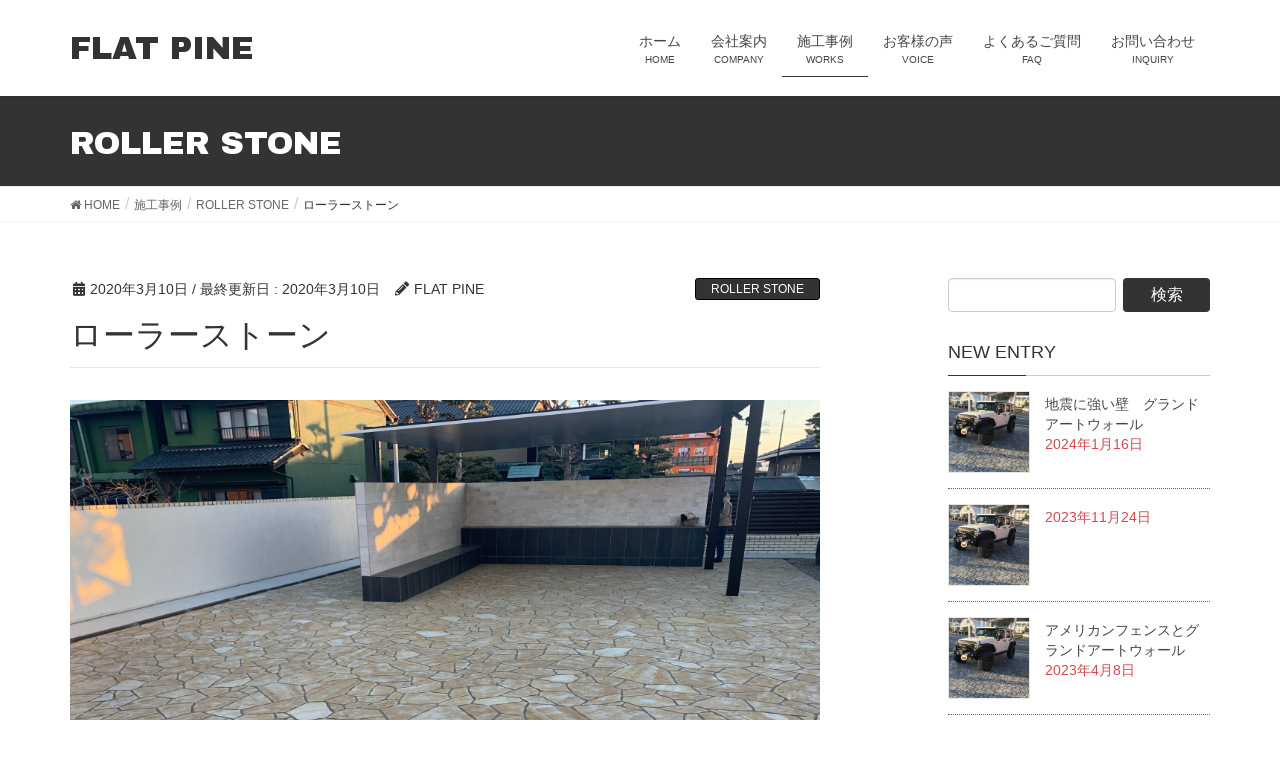

--- FILE ---
content_type: text/html; charset=UTF-8
request_url: https://flatpine.net/2020/03/10/%E3%83%AD%E3%83%BC%E3%83%A9%E3%83%BC%E3%82%B9%E3%83%88%E3%83%BC%E3%83%B3-47/
body_size: 10488
content:
<!DOCTYPE html>
<html lang="ja">
<head>
<meta charset="utf-8">
<meta http-equiv="X-UA-Compatible" content="IE=edge">
<meta name="viewport" content="width=device-width, initial-scale=1">
<title>ローラーストーン &#8211; FLAT PINE</title>
<link rel='dns-prefetch' href='//maxcdn.bootstrapcdn.com' />
<link rel='dns-prefetch' href='//s.w.org' />
<link rel="alternate" type="application/rss+xml" title="FLAT PINE &raquo; フィード" href="https://flatpine.net/feed/" />
<link rel="alternate" type="application/rss+xml" title="FLAT PINE &raquo; コメントフィード" href="https://flatpine.net/comments/feed/" />
<link rel="alternate" type="application/rss+xml" title="FLAT PINE &raquo; ローラーストーン のコメントのフィード" href="https://flatpine.net/2020/03/10/%e3%83%ad%e3%83%bc%e3%83%a9%e3%83%bc%e3%82%b9%e3%83%88%e3%83%bc%e3%83%b3-47/feed/" />
<meta name="description" content="今日も元気にローラーストーン&#x203c;&#xfe0f;雨跡や、黒ずみ、タイヤ痕などで、汚れた駐車場をキレイにしたい。今の外構デザインに飽きがきた。外壁の塗り替えと同時に、駐車場もキレイにしたい。かっこいいガレージにしたい。店舗にアクセントをいれたい。本物の石は高すぎる、だけど石張りみたいな雰囲気にしたい。〝オリジナル施工技術 ローラーストーン〟は、あなたの悩みを解決します。ローラーストーン #外構 #外構工事 #エクステリア #駐車場 #土間コンクリート #コ" />		<script type="text/javascript">
			window._wpemojiSettings = {"baseUrl":"https:\/\/s.w.org\/images\/core\/emoji\/12.0.0-1\/72x72\/","ext":".png","svgUrl":"https:\/\/s.w.org\/images\/core\/emoji\/12.0.0-1\/svg\/","svgExt":".svg","source":{"concatemoji":"https:\/\/flatpine.net\/wp\/wp-includes\/js\/wp-emoji-release.min.js?ver=5.2.21"}};
			!function(e,a,t){var n,r,o,i=a.createElement("canvas"),p=i.getContext&&i.getContext("2d");function s(e,t){var a=String.fromCharCode;p.clearRect(0,0,i.width,i.height),p.fillText(a.apply(this,e),0,0);e=i.toDataURL();return p.clearRect(0,0,i.width,i.height),p.fillText(a.apply(this,t),0,0),e===i.toDataURL()}function c(e){var t=a.createElement("script");t.src=e,t.defer=t.type="text/javascript",a.getElementsByTagName("head")[0].appendChild(t)}for(o=Array("flag","emoji"),t.supports={everything:!0,everythingExceptFlag:!0},r=0;r<o.length;r++)t.supports[o[r]]=function(e){if(!p||!p.fillText)return!1;switch(p.textBaseline="top",p.font="600 32px Arial",e){case"flag":return s([55356,56826,55356,56819],[55356,56826,8203,55356,56819])?!1:!s([55356,57332,56128,56423,56128,56418,56128,56421,56128,56430,56128,56423,56128,56447],[55356,57332,8203,56128,56423,8203,56128,56418,8203,56128,56421,8203,56128,56430,8203,56128,56423,8203,56128,56447]);case"emoji":return!s([55357,56424,55356,57342,8205,55358,56605,8205,55357,56424,55356,57340],[55357,56424,55356,57342,8203,55358,56605,8203,55357,56424,55356,57340])}return!1}(o[r]),t.supports.everything=t.supports.everything&&t.supports[o[r]],"flag"!==o[r]&&(t.supports.everythingExceptFlag=t.supports.everythingExceptFlag&&t.supports[o[r]]);t.supports.everythingExceptFlag=t.supports.everythingExceptFlag&&!t.supports.flag,t.DOMReady=!1,t.readyCallback=function(){t.DOMReady=!0},t.supports.everything||(n=function(){t.readyCallback()},a.addEventListener?(a.addEventListener("DOMContentLoaded",n,!1),e.addEventListener("load",n,!1)):(e.attachEvent("onload",n),a.attachEvent("onreadystatechange",function(){"complete"===a.readyState&&t.readyCallback()})),(n=t.source||{}).concatemoji?c(n.concatemoji):n.wpemoji&&n.twemoji&&(c(n.twemoji),c(n.wpemoji)))}(window,document,window._wpemojiSettings);
		</script>
		<style type="text/css">
img.wp-smiley,
img.emoji {
	display: inline !important;
	border: none !important;
	box-shadow: none !important;
	height: 1em !important;
	width: 1em !important;
	margin: 0 .07em !important;
	vertical-align: -0.1em !important;
	background: none !important;
	padding: 0 !important;
}
</style>
	<link rel='stylesheet' id='font-awesome-css'  href='https://flatpine.net/wp/wp-content/themes/lightning/inc/font-awesome/versions/5.6.0/css/all.min.css?ver=5.6' type='text/css' media='all' />
<link rel='stylesheet' id='wp-block-library-css'  href='https://flatpine.net/wp/wp-includes/css/dist/block-library/style.min.css?ver=5.2.21' type='text/css' media='all' />
<link rel='stylesheet' id='vk-blocks-build-css-css'  href='https://flatpine.net/wp/wp-content/plugins/vk-all-in-one-expansion-unit/inc/vk-blocks/package/build/block-build.css?ver=0.10.1' type='text/css' media='all' />
<link rel='stylesheet' id='contact-form-7-css'  href='https://flatpine.net/wp/wp-content/plugins/contact-form-7/includes/css/styles.css?ver=5.1.4' type='text/css' media='all' />
<link rel='stylesheet' id='sb_instagram_styles-css'  href='https://flatpine.net/wp/wp-content/plugins/instagram-feed/css/sb-instagram.min.css?ver=1.12.2' type='text/css' media='all' />
<link rel='stylesheet' id='sb-font-awesome-css'  href='https://maxcdn.bootstrapcdn.com/font-awesome/4.7.0/css/font-awesome.min.css' type='text/css' media='all' />
<link rel='stylesheet' id='vkExUnit_common_style-css'  href='https://flatpine.net/wp/wp-content/plugins/vk-all-in-one-expansion-unit/assets/css/vkExUnit_style.css?ver=9.6.4.0' type='text/css' media='all' />
<link rel='stylesheet' id='lightning-common-style-css'  href='https://flatpine.net/wp/wp-content/themes/lightning/assets/css/common.css?ver=6.16.0' type='text/css' media='all' />
<link rel='stylesheet' id='lightning-design-style-css'  href='https://flatpine.net/wp/wp-content/themes/lightning/design-skin/origin/css/style.css?ver=6.16.0' type='text/css' media='all' />
<style id='lightning-design-style-inline-css' type='text/css'>
/* ltg theme common */.color_key_bg,.color_key_bg_hover:hover{background-color: #333333;}.color_key_txt,.color_key_txt_hover:hover{color: #333333;}.color_key_border,.color_key_border_hover:hover{border-color: #333333;}.color_key_dark_bg,.color_key_dark_bg_hover:hover{background-color: #000000;}.color_key_dark_txt,.color_key_dark_txt_hover:hover{color: #000000;}.color_key_dark_border,.color_key_dark_border_hover:hover{border-color: #000000;}
.bbp-submit-wrapper .button.submit,.woocommerce a.button.alt:hover,.woocommerce-product-search button:hover,.woocommerce button.button.alt { background-color:#000000 ; }.bbp-submit-wrapper .button.submit:hover,.woocommerce a.button.alt,.woocommerce-product-search button,.woocommerce button.button.alt:hover { background-color:#333333 ; }.woocommerce ul.product_list_widget li a:hover img { border-color:#333333; }.veu_color_txt_key { color:#000000 ; }.veu_color_bg_key { background-color:#000000 ; }.veu_color_border_key { border-color:#000000 ; }.btn-default { border-color:#333333;color:#333333;}.btn-default:focus,.btn-default:hover { border-color:#333333;background-color: #333333; }.btn-primary { background-color:#333333;border-color:#000000; }.btn-primary:focus,.btn-primary:hover { background-color:#000000;border-color:#333333; }
.tagcloud a:before { font-family: "Font Awesome 5 Free";content: "\f02b";font-weight: bold; }
a { color:#000000 ; }a:hover { color:#333333 ; }.page-header { background-color:#333333; }h1.entry-title:first-letter,.single h1.entry-title:first-letter { color:#333333; }h2,.mainSection-title { border-top-color:#333333; }h3:after,.subSection-title:after { border-bottom-color:#333333; }.media .media-body .media-heading a:hover { color:#333333; }ul.page-numbers li span.page-numbers.current { background-color:#333333; }.pager li > a { border-color:#333333;color:#333333;}.pager li > a:hover { background-color:#333333;color:#fff;}footer { border-top-color:#333333; }dt { border-left-color:#333333; }@media (min-width: 768px){ ul.gMenu > li > a:after { border-bottom-color: #333333 ; }} /* @media (min-width: 768px) */
</style>
<link rel='stylesheet' id='lightning-theme-style-css'  href='https://flatpine.net/wp/wp-content/themes/lightning/style.css?ver=6.16.0' type='text/css' media='all' />
<script type='text/javascript' src='https://flatpine.net/wp/wp-includes/js/jquery/jquery.js?ver=1.12.4-wp'></script>
<script type='text/javascript' src='https://flatpine.net/wp/wp-includes/js/jquery/jquery-migrate.min.js?ver=1.4.1'></script>
<link rel='https://api.w.org/' href='https://flatpine.net/wp-json/' />
<link rel="EditURI" type="application/rsd+xml" title="RSD" href="https://flatpine.net/wp/xmlrpc.php?rsd" />
<link rel="wlwmanifest" type="application/wlwmanifest+xml" href="https://flatpine.net/wp/wp-includes/wlwmanifest.xml" /> 
<link rel='prev' title='車屋さんにはローラーストーンがオススメ' href='https://flatpine.net/2020/03/02/%e8%bb%8a%e5%b1%8b%e3%81%95%e3%82%93%e3%81%ab%e3%81%af%e3%83%ad%e3%83%bc%e3%83%a9%e3%83%bc%e3%82%b9%e3%83%88%e3%83%bc%e3%83%b3%e3%81%8c%e3%82%aa%e3%82%b9%e3%82%b9%e3%83%a1/' />
<link rel='next' title='スーパーカー' href='https://flatpine.net/2020/03/10/%e3%82%b9%e3%83%bc%e3%83%91%e3%83%bc%e3%82%ab%e3%83%bc/' />
<meta name="generator" content="WordPress 5.2.21" />
<link rel="canonical" href="https://flatpine.net/2020/03/10/%e3%83%ad%e3%83%bc%e3%83%a9%e3%83%bc%e3%82%b9%e3%83%88%e3%83%bc%e3%83%b3-47/" />
<link rel='shortlink' href='https://flatpine.net/?p=615' />
<link rel="alternate" type="application/json+oembed" href="https://flatpine.net/wp-json/oembed/1.0/embed?url=https%3A%2F%2Fflatpine.net%2F2020%2F03%2F10%2F%25e3%2583%25ad%25e3%2583%25bc%25e3%2583%25a9%25e3%2583%25bc%25e3%2582%25b9%25e3%2583%2588%25e3%2583%25bc%25e3%2583%25b3-47%2F" />
<link rel="alternate" type="text/xml+oembed" href="https://flatpine.net/wp-json/oembed/1.0/embed?url=https%3A%2F%2Fflatpine.net%2F2020%2F03%2F10%2F%25e3%2583%25ad%25e3%2583%25bc%25e3%2583%25a9%25e3%2583%25bc%25e3%2582%25b9%25e3%2583%2588%25e3%2583%25bc%25e3%2583%25b3-47%2F&#038;format=xml" />
<!-- [ VK All in one Expansion Unit OGP ] -->
<meta property="og:site_name" content="FLAT PINE" />
<meta property="og:url" content="https://flatpine.net/2020/03/10/%e3%83%ad%e3%83%bc%e3%83%a9%e3%83%bc%e3%82%b9%e3%83%88%e3%83%bc%e3%83%b3-47/" />
<meta property="og:title" content="  ローラーストーン" />
<meta property="og:description" content="今日も元気にローラーストーン&#x203c;&#xfe0f;雨跡や、黒ずみ、タイヤ痕などで、汚れた駐車場をキレイにしたい。今の外構デザインに飽きがきた。外壁の塗り替えと同時に、駐車場もキレイにしたい。かっこいいガレージにしたい。店舗にアクセントをいれたい。本物の石は高すぎる、だけど石張りみたいな雰囲気にしたい。〝オリジナル施工技術 ローラーストーン〟は、あなたの悩みを解決します。ローラーストーン #外構 #外構工事 #エクステリア #駐車場 #土間コンクリート #コ" />
<meta property="og:type" content="article" />
<meta property="og:image" content="https://flatpine.net/wp/wp-content/uploads/2020/03/img_6162-1024x768.jpg" />
<!-- [ / VK All in one Expansion Unit OGP ] -->
<!-- [ VK All in one Expansion Unit twitter card ] -->
<meta name="twitter:card" content="summary_large_image">
<meta name="twitter:description" content="今日も元気にローラーストーン&#x203c;&#xfe0f;雨跡や、黒ずみ、タイヤ痕などで、汚れた駐車場をキレイにしたい。今の外構デザインに飽きがきた。外壁の塗り替えと同時に、駐車場もキレイにしたい。かっこいいガレージにしたい。店舗にアクセントをいれたい。本物の石は高すぎる、だけど石張りみたいな雰囲気にしたい。〝オリジナル施工技術 ローラーストーン〟は、あなたの悩みを解決します。ローラーストーン #外構 #外構工事 #エクステリア #駐車場 #土間コンクリート #コ">
<meta name="twitter:title" content="  ローラーストーン">
<meta name="twitter:url" content="https://flatpine.net/2020/03/10/%e3%83%ad%e3%83%bc%e3%83%a9%e3%83%bc%e3%82%b9%e3%83%88%e3%83%bc%e3%83%b3-47/">
<meta name="twitter:image" content="https://flatpine.net/wp/wp-content/uploads/2020/03/img_6162-1024x768.jpg">
<meta name="twitter:domain" content="flatpine.net">
<meta name="twitter:site" content="@chimisama92">
<!-- [ / VK All in one Expansion Unit twitter card ] -->
			<style type="text/css" id="wp-custom-css">
			.googlefont {font-family: 'Archivo Black', sans-serif;}

.prBlock_title {font-family: 'Archivo Black', sans-serif;}

.page-header_pageTitle {font-family: 'Archivo Black', sans-serif;}		</style>
		<style type="text/css"></style>
</head>
<body class="post-template-default single single-post postid-615 single-format-standard post-name-%e3%83%ad%e3%83%bc%e3%83%a9%e3%83%bc%e3%82%b9%e3%83%88%e3%83%bc%e3%83%b3-47 post-type-post sidebar-fix fa_v5_css device-pc headfix header_height_changer">
	
<div class="vk-mobile-nav-menu-btn">MENU</div><div class="vk-mobile-nav"><nav class="global-nav"><ul id="menu-main-menu" class="vk-menu-acc  menu"><li id="menu-item-118" class="menu-item menu-item-type-custom menu-item-object-custom menu-item-home menu-item-118"><a href="https://flatpine.net">ホーム</a></li>
<li id="menu-item-43" class="menu-item menu-item-type-custom menu-item-object-custom menu-item-has-children menu-item-43"><a href="https://flatpine.net/company">会社案内</a>
<ul class="sub-menu">
	<li id="menu-item-86" class="menu-item menu-item-type-custom menu-item-object-custom menu-item-86"><a href="https://flatpine.net/company">会社概要</a></li>
	<li id="menu-item-63" class="menu-item menu-item-type-taxonomy menu-item-object-category menu-item-63"><a href="https://flatpine.net/category/info/">お知らせ</a></li>
	<li id="menu-item-87" class="menu-item menu-item-type-custom menu-item-object-custom menu-item-87"><a href="https://flatpine.net/about">ローラーストーンとは？</a></li>
	<li id="menu-item-88" class="menu-item menu-item-type-custom menu-item-object-custom menu-item-88"><a href="https://flatpine.net/flow">ご相談・施工の流れ</a></li>
</ul>
</li>
<li id="menu-item-58" class="menu-item menu-item-type-taxonomy menu-item-object-category current-post-ancestor current-menu-parent current-post-parent menu-item-has-children menu-item-58"><a href="https://flatpine.net/category/works/">施工事例</a>
<ul class="sub-menu">
	<li id="menu-item-59" class="menu-item menu-item-type-taxonomy menu-item-object-category current-post-ancestor current-menu-parent current-post-parent menu-item-59"><a href="https://flatpine.net/category/works/rollerstone/">ROLLER STONE</a></li>
	<li id="menu-item-61" class="menu-item menu-item-type-taxonomy menu-item-object-category menu-item-61"><a href="https://flatpine.net/category/works/gardening/">ガーデニング</a></li>
	<li id="menu-item-60" class="menu-item menu-item-type-taxonomy menu-item-object-category menu-item-60"><a href="https://flatpine.net/category/works/reform/">リフォーム</a></li>
	<li id="menu-item-62" class="menu-item menu-item-type-taxonomy menu-item-object-category menu-item-62"><a href="https://flatpine.net/category/works/other/">その他</a></li>
</ul>
</li>
<li id="menu-item-64" class="menu-item menu-item-type-taxonomy menu-item-object-category menu-item-64"><a href="https://flatpine.net/category/voice/">お客様の声</a></li>
<li id="menu-item-137" class="menu-item menu-item-type-custom menu-item-object-custom menu-item-137"><a href="https://flatpine.net/faq">よくあるご質問</a></li>
<li id="menu-item-138" class="menu-item menu-item-type-custom menu-item-object-custom menu-item-138"><a href="https://flatpine.net/inquiry">お問い合わせ</a></li>
</ul></nav></div><header class="navbar siteHeader">
		<div class="container siteHeadContainer">
		<div class="navbar-header">
			<h1 class="navbar-brand siteHeader_logo googlefont">
			<a href="https://flatpine.net/"><span>
			FLAT PINE			</span></a>
			</h1>
								</div>

		<div id="gMenu_outer" class="gMenu_outer"><nav class="menu-main-menu-container"><ul id="menu-main-menu-1" class="menu nav gMenu"><li id="menu-item-118" class="menu-item menu-item-type-custom menu-item-object-custom menu-item-home"><a href="https://flatpine.net"><strong class="gMenu_name">ホーム</strong><span class="gMenu_description">HOME</span></a></li>
<li id="menu-item-43" class="menu-item menu-item-type-custom menu-item-object-custom menu-item-has-children"><a href="https://flatpine.net/company"><strong class="gMenu_name">会社案内</strong><span class="gMenu_description">COMPANY</span></a>
<ul class="sub-menu">
	<li id="menu-item-86" class="menu-item menu-item-type-custom menu-item-object-custom"><a href="https://flatpine.net/company">会社概要</a></li>
	<li id="menu-item-63" class="menu-item menu-item-type-taxonomy menu-item-object-category"><a href="https://flatpine.net/category/info/">お知らせ</a></li>
	<li id="menu-item-87" class="menu-item menu-item-type-custom menu-item-object-custom"><a href="https://flatpine.net/about">ローラーストーンとは？</a></li>
	<li id="menu-item-88" class="menu-item menu-item-type-custom menu-item-object-custom"><a href="https://flatpine.net/flow">ご相談・施工の流れ</a></li>
</ul>
</li>
<li id="menu-item-58" class="menu-item menu-item-type-taxonomy menu-item-object-category current-post-ancestor current-menu-parent current-post-parent menu-item-has-children"><a href="https://flatpine.net/category/works/"><strong class="gMenu_name">施工事例</strong><span class="gMenu_description">WORKS</span></a>
<ul class="sub-menu">
	<li id="menu-item-59" class="menu-item menu-item-type-taxonomy menu-item-object-category current-post-ancestor current-menu-parent current-post-parent"><a href="https://flatpine.net/category/works/rollerstone/">ROLLER STONE</a></li>
	<li id="menu-item-61" class="menu-item menu-item-type-taxonomy menu-item-object-category"><a href="https://flatpine.net/category/works/gardening/">ガーデニング</a></li>
	<li id="menu-item-60" class="menu-item menu-item-type-taxonomy menu-item-object-category"><a href="https://flatpine.net/category/works/reform/">リフォーム</a></li>
	<li id="menu-item-62" class="menu-item menu-item-type-taxonomy menu-item-object-category"><a href="https://flatpine.net/category/works/other/">その他</a></li>
</ul>
</li>
<li id="menu-item-64" class="menu-item menu-item-type-taxonomy menu-item-object-category"><a href="https://flatpine.net/category/voice/"><strong class="gMenu_name">お客様の声</strong><span class="gMenu_description">VOICE</span></a></li>
<li id="menu-item-137" class="menu-item menu-item-type-custom menu-item-object-custom"><a href="https://flatpine.net/faq"><strong class="gMenu_name">よくあるご質問</strong><span class="gMenu_description">FAQ</span></a></li>
<li id="menu-item-138" class="menu-item menu-item-type-custom menu-item-object-custom"><a href="https://flatpine.net/inquiry"><strong class="gMenu_name">お問い合わせ</strong><span class="gMenu_description">INQUIRY</span></a></li>
</ul></nav></div>	</div>
	</header>

<div class="section page-header"><div class="container"><div class="row"><div class="col-md-12">
<div class="page-header_pageTitle">
ROLLER STONE</div>
</div></div></div></div><!-- [ /.page-header ] -->
<!-- [ .breadSection ] -->
<div class="section breadSection">
<div class="container">
<div class="row">
<ol class="breadcrumb"><li id="panHome"><a href="https://flatpine.net/"><span><i class="fa fa-home"></i> HOME</span></a></li><li><a href="https://flatpine.net/category/works/"><span>施工事例</span></a></li><li><a href="https://flatpine.net/category/works/rollerstone/"><span>ROLLER STONE</span></a></li><li><span>ローラーストーン</span></li></ol>
</div>
</div>
</div>
<!-- [ /.breadSection ] -->
<div class="section siteContent">
<div class="container">
<div class="row">

<div class="col-md-8 mainSection" id="main" role="main">

			<article id="post-615" class="post-615 post type-post status-publish format-standard has-post-thumbnail hentry category-rollerstone category-works">
		<header>
		<div class="entry-meta">


<span class="published entry-meta_items">2020年3月10日</span>

<span class="entry-meta_items entry-meta_updated">/ 最終更新日 : <span class="updated">2020年3月10日</span></span>


	
	<span class="vcard author entry-meta_items entry-meta_items_author"><span class="fn">FLAT PINE</span></span>



<span class="entry-meta_items entry-meta_items_term"><a href="https://flatpine.net/category/works/rollerstone/" class="btn btn-xs btn-primary">ROLLER STONE</a></span>
</div>
		<h1 class="entry-title">ローラーストーン</h1>
		</header>

		<div class="entry-body">
		
<figure class="wp-block-image size-large"><img src="https://flatpine.net/wp/wp-content/uploads/2020/03/img_6162.jpg" alt="" class="wp-image-613" srcset="https://flatpine.net/wp/wp-content/uploads/2020/03/img_6162.jpg 4032w, https://flatpine.net/wp/wp-content/uploads/2020/03/img_6162-300x225.jpg 300w, https://flatpine.net/wp/wp-content/uploads/2020/03/img_6162-768x576.jpg 768w, https://flatpine.net/wp/wp-content/uploads/2020/03/img_6162-1024x768.jpg 1024w" sizes="(max-width: 4032px) 100vw, 4032px" /></figure>



<figure class="wp-block-image size-large"><img src="https://flatpine.net/wp/wp-content/uploads/2020/03/img_5910.jpg" alt="" class="wp-image-614" srcset="https://flatpine.net/wp/wp-content/uploads/2020/03/img_5910.jpg 4032w, https://flatpine.net/wp/wp-content/uploads/2020/03/img_5910-300x225.jpg 300w, https://flatpine.net/wp/wp-content/uploads/2020/03/img_5910-768x576.jpg 768w, https://flatpine.net/wp/wp-content/uploads/2020/03/img_5910-1024x768.jpg 1024w" sizes="(max-width: 4032px) 100vw, 4032px" /><figcaption>今日も元気にローラーストーン&#x203c;&#xfe0f;<br>雨跡や、黒ずみ、タイヤ痕などで、<br>汚れた駐車場をキレイにしたい。<br>今の外構デザインに飽きがきた。<br>外壁の塗り替えと同時に、<br>駐車場もキレイにしたい。<br>かっこいいガレージにしたい。<br>店舗にアクセントをいれたい。<br>本物の石は高すぎる、<br>だけど石張りみたいな雰囲気にしたい。<br>〝オリジナル施工技術 ローラーストーン〟は、<br>あなたの悩みを解決します。<br>ローラーストーン #外構 #外構工事 #エクステリア #駐車場 #土間コンクリート #コンクリート #新築一戸建て #新築 #リフォーム #ガレージライフ #ガレージハウス #ガレージ #乱形石 #モルタル造形 #綺麗な庭 #ローラーストーンオタク#オタ活#ココスヤシ　#枕木<br>富山　#ローラーストーン富山 #FLATPINE #フラットパイン #HP開設しました　#https://flatpine.net</figcaption></figure>
<div class="veu_followSet"><div class="followSet_img" style="background-image: url('https://flatpine.net/wp/wp-content/uploads/2020/03/img_6162.jpg')"></div>
		<div class="followSet_body">
		<p class="followSet_title">Follow me!</p>

			<div class="followSet_fb_page">
			<div class="fb-like" data-href="https://www.facebook.com/%EF%BC%A6%EF%BC%AC%EF%BC%A1%EF%BC%B4-%EF%BC%B0%EF%BC%A9%EF%BC%AE%EF%BC%A5%E3%83%95%E3%83%A9%E3%83%83%E3%83%88-%E3%83%91%E3%82%A4%E3%83%B3%E5%B9%B3%E6%9D%BE%E6%98%8C%E9%81%93-764981603900330/" data-layout="button_count" data-action="like" data-show-faces="false" data-share="false"></div>
			</div>
<div class="followSet_tw_follow">
<a href="https://twitter.com/chimisama92" class="twitter-follow-button" data-show-count="false" data-lang="ja" data-show-screen-name="false">@chimisama92</a>		</div><!-- [ /.twitter ] -->
<div class="follow_feedly"><a href="https://feedly.com/i/subscription/feed/https://flatpine.net/feed/" target="blank"><img id="feedlyFollow" src="https://s3.feedly.com/img/follows/feedly-follow-rectangle-volume-small_2x.png" alt="follow us in feedly" width="66" height="20"></a></div>
</div><!-- [ /.followSet_body ] --></div>
<div class="veu_socialSet veu_socialSet-position-after veu_contentAddSection"><script>window.twttr=(function(d,s,id){var js,fjs=d.getElementsByTagName(s)[0],t=window.twttr||{};if(d.getElementById(id))return t;js=d.createElement(s);js.id=id;js.src="https://platform.twitter.com/widgets.js";fjs.parentNode.insertBefore(js,fjs);t._e=[];t.ready=function(f){t._e.push(f);};return t;}(document,"script","twitter-wjs"));</script><ul><li class="sb_facebook sb_icon"><a href="//www.facebook.com/sharer.php?src=bm&u=https%3A%2F%2Fflatpine.net%2F2020%2F03%2F10%2F%25e3%2583%25ad%25e3%2583%25bc%25e3%2583%25a9%25e3%2583%25bc%25e3%2582%25b9%25e3%2583%2588%25e3%2583%25bc%25e3%2583%25b3-47%2F&amp;t=++%E3%83%AD%E3%83%BC%E3%83%A9%E3%83%BC%E3%82%B9%E3%83%88%E3%83%BC%E3%83%B3" target="_blank" onclick="window.open(this.href,'FBwindow','width=650,height=450,menubar=no,toolbar=no,scrollbars=yes');return false;"><span class="vk_icon_w_r_sns_fb icon_sns"></span><span class="sns_txt">Facebook</span><span class="veu_count_sns_fb"></span></a></li><li class="sb_twitter sb_icon"><a href="//twitter.com/intent/tweet?url=https%3A%2F%2Fflatpine.net%2F2020%2F03%2F10%2F%25e3%2583%25ad%25e3%2583%25bc%25e3%2583%25a9%25e3%2583%25bc%25e3%2582%25b9%25e3%2583%2588%25e3%2583%25bc%25e3%2583%25b3-47%2F&amp;text=++%E3%83%AD%E3%83%BC%E3%83%A9%E3%83%BC%E3%82%B9%E3%83%88%E3%83%BC%E3%83%B3" target="_blank" ><span class="vk_icon_w_r_sns_twitter icon_sns"></span><span class="sns_txt">twitter</span></a></li><li class="sb_hatena sb_icon"><a href="//b.hatena.ne.jp/add?mode=confirm&url=https%3A%2F%2Fflatpine.net%2F2020%2F03%2F10%2F%25e3%2583%25ad%25e3%2583%25bc%25e3%2583%25a9%25e3%2583%25bc%25e3%2582%25b9%25e3%2583%2588%25e3%2583%25bc%25e3%2583%25b3-47%2F&amp;title=++%E3%83%AD%E3%83%BC%E3%83%A9%E3%83%BC%E3%82%B9%E3%83%88%E3%83%BC%E3%83%B3" target="_blank"  onclick="window.open(this.href,'Hatenawindow','width=650,height=450,menubar=no,toolbar=no,scrollbars=yes');return false;"><span class="vk_icon_w_r_sns_hatena icon_sns"></span><span class="sns_txt">Hatena</span><span class="veu_count_sns_hb"></span></a></li><li class="sb_pocket sb_icon"><a href="//getpocket.com/edit?url=https%3A%2F%2Fflatpine.net%2F2020%2F03%2F10%2F%25e3%2583%25ad%25e3%2583%25bc%25e3%2583%25a9%25e3%2583%25bc%25e3%2582%25b9%25e3%2583%2588%25e3%2583%25bc%25e3%2583%25b3-47%2F&title=++%E3%83%AD%E3%83%BC%E3%83%A9%E3%83%BC%E3%82%B9%E3%83%88%E3%83%BC%E3%83%B3" target="_blank"  onclick="window.open(this.href,'Pokcetwindow','width=650,height=450,menubar=no,toolbar=no,scrollbars=yes');return false;"><span class="vk_icon_w_r_sns_pocket icon_sns"></span><span class="sns_txt">Pocket</span><span class="veu_count_sns_pocket"></span></a></li></ul></div><!-- [ /.socialSet ] -->		</div><!-- [ /.entry-body ] -->

		<div class="entry-footer">
		
				<div class="entry-meta-dataList"><dl><dt>カテゴリー</dt><dd><a href="https://flatpine.net/category/works/rollerstone/">ROLLER STONE</a>、<a href="https://flatpine.net/category/works/">施工事例</a></dd></dl></div>
					</div><!-- [ /.entry-footer ] -->

		
<div id="comments" class="comments-area">

	
	
	
	
</div><!-- #comments -->
	</article>
	
<nav>
  <ul class="pager">
	<li class="previous"><a href="https://flatpine.net/2020/03/02/%e8%bb%8a%e5%b1%8b%e3%81%95%e3%82%93%e3%81%ab%e3%81%af%e3%83%ad%e3%83%bc%e3%83%a9%e3%83%bc%e3%82%b9%e3%83%88%e3%83%bc%e3%83%b3%e3%81%8c%e3%82%aa%e3%82%b9%e3%82%b9%e3%83%a1/" rel="prev">車屋さんにはローラーストーンがオススメ</a></li>
	<li class="next"><a href="https://flatpine.net/2020/03/10/%e3%82%b9%e3%83%bc%e3%83%91%e3%83%bc%e3%82%ab%e3%83%bc/" rel="next">スーパーカー</a></li>
  </ul>
</nav>

</div><!-- [ /.mainSection ] -->

<div class="col-md-3 col-md-offset-1 subSection sideSection">
<aside class="widget widget_search" id="search-6"><form role="search" method="get" id="searchform" class="searchform" action="https://flatpine.net/">
				<div>
					<label class="screen-reader-text" for="s">検索:</label>
					<input type="text" value="" name="s" id="s" />
					<input type="submit" id="searchsubmit" value="検索" />
				</div>
			</form></aside><aside class="widget widget_vkexunit_post_list" id="vkexunit_post_list-3"><div class="veu_postList pt_0"><h1 class="widget-title subSection-title">NEW ENTRY</h1><div class="postList postList_miniThumb"><div class="postList_item" id="post-1048">
			<div class="postList_thumbnail">
		<a href="https://flatpine.net/2024/01/16/%e5%9c%b0%e9%9c%87%e3%81%ab%e5%bc%b7%e3%81%84%e5%a3%81%e3%80%80%e3%82%b0%e3%83%a9%e3%83%b3%e3%83%89%e3%82%a2%e3%83%bc%e3%83%88%e3%82%a6%e3%82%a9%e3%83%bc%e3%83%ab/">
			<img width="150" height="150" src="https://flatpine.net/wp/wp-content/uploads/2019/09/51163604_765118340553323_2073608200464105472_n-150x150.jpg" class="attachment-thumbnail size-thumbnail wp-post-image" alt="" srcset="https://flatpine.net/wp/wp-content/uploads/2019/09/51163604_765118340553323_2073608200464105472_n-150x150.jpg 150w, https://flatpine.net/wp/wp-content/uploads/2019/09/51163604_765118340553323_2073608200464105472_n-300x300.jpg 300w, https://flatpine.net/wp/wp-content/uploads/2019/09/51163604_765118340553323_2073608200464105472_n-768x768.jpg 768w, https://flatpine.net/wp/wp-content/uploads/2019/09/51163604_765118340553323_2073608200464105472_n.jpg 960w" sizes="(max-width: 150px) 100vw, 150px" />		</a>
		</div><!-- [ /.postList_thumbnail ] -->
		<div class="postList_body">
		<div class="postList_title entry-title"><a href="https://flatpine.net/2024/01/16/%e5%9c%b0%e9%9c%87%e3%81%ab%e5%bc%b7%e3%81%84%e5%a3%81%e3%80%80%e3%82%b0%e3%83%a9%e3%83%b3%e3%83%89%e3%82%a2%e3%83%bc%e3%83%88%e3%82%a6%e3%82%a9%e3%83%bc%e3%83%ab/">地震に強い壁　グランドアートウォール</a></div><div class="published postList_date postList_meta_items">2024年1月16日</div>	</div><!-- [ /.postList_body ] -->
</div>
<div class="postList_item" id="post-1043">
			<div class="postList_thumbnail">
		<a href="https://flatpine.net/2023/11/24/1043/">
			<img width="150" height="150" src="https://flatpine.net/wp/wp-content/uploads/2019/09/51163604_765118340553323_2073608200464105472_n-150x150.jpg" class="attachment-thumbnail size-thumbnail wp-post-image" alt="" srcset="https://flatpine.net/wp/wp-content/uploads/2019/09/51163604_765118340553323_2073608200464105472_n-150x150.jpg 150w, https://flatpine.net/wp/wp-content/uploads/2019/09/51163604_765118340553323_2073608200464105472_n-300x300.jpg 300w, https://flatpine.net/wp/wp-content/uploads/2019/09/51163604_765118340553323_2073608200464105472_n-768x768.jpg 768w, https://flatpine.net/wp/wp-content/uploads/2019/09/51163604_765118340553323_2073608200464105472_n.jpg 960w" sizes="(max-width: 150px) 100vw, 150px" />		</a>
		</div><!-- [ /.postList_thumbnail ] -->
		<div class="postList_body">
		<div class="postList_title entry-title"><a href="https://flatpine.net/2023/11/24/1043/"></a></div><div class="published postList_date postList_meta_items">2023年11月24日</div>	</div><!-- [ /.postList_body ] -->
</div>
<div class="postList_item" id="post-1033">
			<div class="postList_thumbnail">
		<a href="https://flatpine.net/2023/04/08/%e3%82%a2%e3%83%a1%e3%83%aa%e3%82%ab%e3%83%b3%e3%83%95%e3%82%a7%e3%83%b3%e3%82%b9%e3%81%a8%e3%82%b0%e3%83%a9%e3%83%b3%e3%83%89%e3%82%a2%e3%83%bc%e3%83%88%e3%82%a6%e3%82%a9%e3%83%bc%e3%83%ab/">
			<img width="150" height="150" src="https://flatpine.net/wp/wp-content/uploads/2019/09/51163604_765118340553323_2073608200464105472_n-150x150.jpg" class="attachment-thumbnail size-thumbnail wp-post-image" alt="" srcset="https://flatpine.net/wp/wp-content/uploads/2019/09/51163604_765118340553323_2073608200464105472_n-150x150.jpg 150w, https://flatpine.net/wp/wp-content/uploads/2019/09/51163604_765118340553323_2073608200464105472_n-300x300.jpg 300w, https://flatpine.net/wp/wp-content/uploads/2019/09/51163604_765118340553323_2073608200464105472_n-768x768.jpg 768w, https://flatpine.net/wp/wp-content/uploads/2019/09/51163604_765118340553323_2073608200464105472_n.jpg 960w" sizes="(max-width: 150px) 100vw, 150px" />		</a>
		</div><!-- [ /.postList_thumbnail ] -->
		<div class="postList_body">
		<div class="postList_title entry-title"><a href="https://flatpine.net/2023/04/08/%e3%82%a2%e3%83%a1%e3%83%aa%e3%82%ab%e3%83%b3%e3%83%95%e3%82%a7%e3%83%b3%e3%82%b9%e3%81%a8%e3%82%b0%e3%83%a9%e3%83%b3%e3%83%89%e3%82%a2%e3%83%bc%e3%83%88%e3%82%a6%e3%82%a9%e3%83%bc%e3%83%ab/">アメリカンフェンスとグランドアートウォール</a></div><div class="published postList_date postList_meta_items">2023年4月8日</div>	</div><!-- [ /.postList_body ] -->
</div>
<div class="postList_item" id="post-1024">
			<div class="postList_thumbnail">
		<a href="https://flatpine.net/2022/05/12/%e9%96%80%e6%9f%b1%e3%81%a8%e5%ae%85%e9%85%8dbox/">
			<img width="150" height="150" src="https://flatpine.net/wp/wp-content/uploads/2019/09/51163604_765118340553323_2073608200464105472_n-150x150.jpg" class="attachment-thumbnail size-thumbnail wp-post-image" alt="" srcset="https://flatpine.net/wp/wp-content/uploads/2019/09/51163604_765118340553323_2073608200464105472_n-150x150.jpg 150w, https://flatpine.net/wp/wp-content/uploads/2019/09/51163604_765118340553323_2073608200464105472_n-300x300.jpg 300w, https://flatpine.net/wp/wp-content/uploads/2019/09/51163604_765118340553323_2073608200464105472_n-768x768.jpg 768w, https://flatpine.net/wp/wp-content/uploads/2019/09/51163604_765118340553323_2073608200464105472_n.jpg 960w" sizes="(max-width: 150px) 100vw, 150px" />		</a>
		</div><!-- [ /.postList_thumbnail ] -->
		<div class="postList_body">
		<div class="postList_title entry-title"><a href="https://flatpine.net/2022/05/12/%e9%96%80%e6%9f%b1%e3%81%a8%e5%ae%85%e9%85%8dbox/">門柱と宅配BOX</a></div><div class="published postList_date postList_meta_items">2022年5月12日</div>	</div><!-- [ /.postList_body ] -->
</div>
<div class="postList_item" id="post-1019">
			<div class="postList_thumbnail">
		<a href="https://flatpine.net/2022/02/02/%e3%82%b0%e3%83%a9%e3%83%b3%e3%83%89%e3%82%a2%e3%83%bc%e3%83%88%e3%82%a6%e3%82%a9%e3%83%bc%e3%83%ab%e3%81%af%e9%9b%aa%e5%9c%a7%e3%81%af%e5%a4%a7%e4%b8%88%e5%a4%ab%ef%bc%9f%ef%bc%9f/">
			<img width="150" height="150" src="https://flatpine.net/wp/wp-content/uploads/2019/09/51163604_765118340553323_2073608200464105472_n-150x150.jpg" class="attachment-thumbnail size-thumbnail wp-post-image" alt="" srcset="https://flatpine.net/wp/wp-content/uploads/2019/09/51163604_765118340553323_2073608200464105472_n-150x150.jpg 150w, https://flatpine.net/wp/wp-content/uploads/2019/09/51163604_765118340553323_2073608200464105472_n-300x300.jpg 300w, https://flatpine.net/wp/wp-content/uploads/2019/09/51163604_765118340553323_2073608200464105472_n-768x768.jpg 768w, https://flatpine.net/wp/wp-content/uploads/2019/09/51163604_765118340553323_2073608200464105472_n.jpg 960w" sizes="(max-width: 150px) 100vw, 150px" />		</a>
		</div><!-- [ /.postList_thumbnail ] -->
		<div class="postList_body">
		<div class="postList_title entry-title"><a href="https://flatpine.net/2022/02/02/%e3%82%b0%e3%83%a9%e3%83%b3%e3%83%89%e3%82%a2%e3%83%bc%e3%83%88%e3%82%a6%e3%82%a9%e3%83%bc%e3%83%ab%e3%81%af%e9%9b%aa%e5%9c%a7%e3%81%af%e5%a4%a7%e4%b8%88%e5%a4%ab%ef%bc%9f%ef%bc%9f/">グランドアートウォールは雪圧は大丈夫？？</a></div><div class="published postList_date postList_meta_items">2022年2月2日</div>	</div><!-- [ /.postList_body ] -->
</div>
</div></div></aside><aside class="widget widget_vkexunit_banner" id="vkexunit_banner-4"><a href="https://www.facebook.com/ＦＬＡＴ-ＰＩＮＥフラット-パイン平松昌道-764981603900330/" class="veu_banner" target="_blank" ><img src="https://flatpine.net/wp/wp-content/uploads/2019/09/bnr-facebook.gif" alt="フラットパイン公式Facebookページ" /></a></aside><aside class="widget widget_vkexunit_banner" id="vkexunit_banner-6"><a href="https://www.instagram.com/flat.pine15/" class="veu_banner" target="_blank" ><img src="https://flatpine.net/wp/wp-content/uploads/2019/09/bnr-instagram.gif" alt="フラットパイン公式Instagram" /></a></aside><aside class="widget widget_archive" id="archives-3"><h1 class="widget-title subSection-title">ARCHIVES</h1>		<label class="screen-reader-text" for="archives-dropdown-3">ARCHIVES</label>
		<select id="archives-dropdown-3" name="archive-dropdown">
			
			<option value="">月を選択</option>
				<option value='https://flatpine.net/2024/01/'> 2024年1月 &nbsp;(1)</option>
	<option value='https://flatpine.net/2023/11/'> 2023年11月 &nbsp;(1)</option>
	<option value='https://flatpine.net/2023/04/'> 2023年4月 &nbsp;(1)</option>
	<option value='https://flatpine.net/2022/05/'> 2022年5月 &nbsp;(1)</option>
	<option value='https://flatpine.net/2022/02/'> 2022年2月 &nbsp;(1)</option>
	<option value='https://flatpine.net/2021/10/'> 2021年10月 &nbsp;(1)</option>
	<option value='https://flatpine.net/2021/07/'> 2021年7月 &nbsp;(1)</option>
	<option value='https://flatpine.net/2021/06/'> 2021年6月 &nbsp;(1)</option>
	<option value='https://flatpine.net/2021/05/'> 2021年5月 &nbsp;(1)</option>
	<option value='https://flatpine.net/2021/04/'> 2021年4月 &nbsp;(3)</option>
	<option value='https://flatpine.net/2021/03/'> 2021年3月 &nbsp;(2)</option>
	<option value='https://flatpine.net/2021/02/'> 2021年2月 &nbsp;(1)</option>
	<option value='https://flatpine.net/2021/01/'> 2021年1月 &nbsp;(3)</option>
	<option value='https://flatpine.net/2020/12/'> 2020年12月 &nbsp;(3)</option>
	<option value='https://flatpine.net/2020/11/'> 2020年11月 &nbsp;(2)</option>
	<option value='https://flatpine.net/2020/10/'> 2020年10月 &nbsp;(2)</option>
	<option value='https://flatpine.net/2020/09/'> 2020年9月 &nbsp;(3)</option>
	<option value='https://flatpine.net/2020/08/'> 2020年8月 &nbsp;(7)</option>
	<option value='https://flatpine.net/2020/07/'> 2020年7月 &nbsp;(6)</option>
	<option value='https://flatpine.net/2020/06/'> 2020年6月 &nbsp;(6)</option>
	<option value='https://flatpine.net/2020/05/'> 2020年5月 &nbsp;(6)</option>
	<option value='https://flatpine.net/2020/04/'> 2020年4月 &nbsp;(6)</option>
	<option value='https://flatpine.net/2020/03/'> 2020年3月 &nbsp;(13)</option>
	<option value='https://flatpine.net/2020/02/'> 2020年2月 &nbsp;(14)</option>
	<option value='https://flatpine.net/2020/01/'> 2020年1月 &nbsp;(12)</option>
	<option value='https://flatpine.net/2019/12/'> 2019年12月 &nbsp;(17)</option>
	<option value='https://flatpine.net/2019/11/'> 2019年11月 &nbsp;(20)</option>
	<option value='https://flatpine.net/2019/10/'> 2019年10月 &nbsp;(30)</option>
	<option value='https://flatpine.net/2019/09/'> 2019年9月 &nbsp;(9)</option>

		</select>

<script type='text/javascript'>
/* <![CDATA[ */
(function() {
	var dropdown = document.getElementById( "archives-dropdown-3" );
	function onSelectChange() {
		if ( dropdown.options[ dropdown.selectedIndex ].value !== '' ) {
			document.location.href = this.options[ this.selectedIndex ].value;
		}
	}
	dropdown.onchange = onSelectChange;
})();
/* ]]> */
</script>

		</aside></div><!-- [ /.subSection ] -->

</div><!-- [ /.row ] -->
</div><!-- [ /.container ] -->
</div><!-- [ /.siteContent ] -->


<footer class="section siteFooter">
    <div class="footerMenu">
       <div class="container">
                    </div>
    </div>
    <div class="container sectionBox">
        <div class="row ">
            <div class="col-md-4"><aside class="widget widget_wp_widget_vkexunit_profile" id="wp_widget_vkexunit_profile-2">
<div class="veu_profile">
<h1 class="widget-title subSection-title">FLAT PINE</h1><div class="profile" >
<div class="media_outer media_round media_left" style="background:url(https://flatpine.net/wp/wp-content/uploads/2019/09/51163604_765118340553323_2073608200464105472_n.jpg) no-repeat 50% center;background-size: cover;"><img class="profile_media" src="https://flatpine.net/wp/wp-content/uploads/2019/09/51163604_765118340553323_2073608200464105472_n.jpg" alt="icon" /></div><p class="profile_text">〒930-0936 富山県富山市藤木437-2<br />
TEL / 090-5176-6518<br />
FAX / 076-423-7740<br />
MAIL / flat.pine15@gmail.com</p>

<ul class="sns_btns">
<li class="facebook_btn"><a href="https://www.facebook.com/%EF%BC%A6%EF%BC%AC%EF%BC%A1%EF%BC%B4-%EF%BC%B0%EF%BC%A9%EF%BC%AE%EF%BC%A5%E3%83%95%E3%83%A9%E3%83%83%E3%83%88-%E3%83%91%E3%82%A4%E3%83%B3%E5%B9%B3%E6%9D%BE%E6%98%8C%E9%81%93-764981603900330/" target="_blank" style="border:1px solid #0a0a0a;background-color:#0a0a0a;"><i class="fab fa-facebook icon" style="color:#fff;"></i></a></li><li class="twitter_btn"><a href="https://twitter.com/chimisama92" target="_blank" style="border:1px solid #0a0a0a;background-color:#0a0a0a;"><i class="fab fa-twitter icon" style="color:#fff;"></i></a></li><li class="instagram_btn"><a href="https://www.instagram.com/flat.pine15/" target="_blank" style="border:1px solid #0a0a0a;background-color:#0a0a0a;"><i class="fab fa-instagram icon" style="color:#fff;"></i></a></li></ul>

</div>
<!-- / .site-profile -->
</div>
</aside></div><div class="col-md-4"><aside class="widget widget_vkexunit_fbpageplugin" id="vkexunit_fbpageplugin-2"><div class="veu_fbPagePlugin"><h1 class="widget-title subSection-title">Facebook</h1>
		<div class="fbPagePlugin_body">
			<div class="fb-page" data-href="https://www.facebook.com/%EF%BC%A6%EF%BC%AC%EF%BC%A1%EF%BC%B4-%EF%BC%B0%EF%BC%A9%EF%BC%AE%EF%BC%A5%E3%83%95%E3%83%A9%E3%83%83%E3%83%88-%E3%83%91%E3%82%A4%E3%83%B3%E5%B9%B3%E6%9D%BE%E6%98%8C%E9%81%93-764981603900330/" data-width="500"  data-height="350" data-hide-cover="false" data-show-facepile="false" data-show-posts="true">
				<div class="fb-xfbml-parse-ignore">
					<blockquote cite="https://www.facebook.com/%EF%BC%A6%EF%BC%AC%EF%BC%A1%EF%BC%B4-%EF%BC%B0%EF%BC%A9%EF%BC%AE%EF%BC%A5%E3%83%95%E3%83%A9%E3%83%83%E3%83%88-%E3%83%91%E3%82%A4%E3%83%B3%E5%B9%B3%E6%9D%BE%E6%98%8C%E9%81%93-764981603900330/">
					<a href="https://www.facebook.com/%EF%BC%A6%EF%BC%AC%EF%BC%A1%EF%BC%B4-%EF%BC%B0%EF%BC%A9%EF%BC%AE%EF%BC%A5%E3%83%95%E3%83%A9%E3%83%83%E3%83%88-%E3%83%91%E3%82%A4%E3%83%B3%E5%B9%B3%E6%9D%BE%E6%98%8C%E9%81%93-764981603900330/">Facebook page</a>
					</blockquote>
				</div>
			</div>
		</div>

		</div></aside></div><div class="col-md-4"><aside class="widget_text widget widget_custom_html" id="custom_html-4"><h1 class="widget-title subSection-title">Instagram</h1><div class="textwidget custom-html-widget"><div id="sb_instagram" class="sbi sbi_mob_col_auto sbi_fixed_height  sbi_col_3" style="width:100%; height:350px; padding-bottom: 10px; " data-id="8722126265" data-num="20" data-res="auto" data-cols="3" data-options='{&quot;sortby&quot;: &quot;none&quot;, &quot;showbio&quot;: &quot;true&quot;,&quot;feedID&quot;: &quot;8722126265&quot;, &quot;headercolor&quot;: &quot;&quot;, &quot;imagepadding&quot;: &quot;5&quot;,&quot;mid&quot;: &quot;M2E4MWE5Zg==&quot;, &quot;disablecache&quot;: &quot;false&quot;, &quot;sbiCacheExists&quot;: &quot;true&quot;,&quot;callback&quot;: &quot;YzQyM2ZhYWJlOGQ3.NGRiYzg2MTZlNDhiYjNmN2M0MTM=&quot;, &quot;sbiHeaderCache&quot;: &quot;true&quot;}'><div id="sbi_images" style="padding: 5px;"><div class="sbi_loader"></div></div><div id="sbi_load" class="sbi_hidden"><a class="sbi_load_btn" href="javascript:void(0);" style="display: none; "><span class="sbi_btn_text">Load More...</span><span class="sbi_loader sbi_hidden"></span></a><span class="sbi_follow_btn"><a href="https://www.instagram.com/" style="" target="_blank" rel="noopener noreferrer"><i class="fa fab fa-instagram"></i>Follow on Instagram</a></span></div></div></div></aside></div>        </div>
    </div>
    <div class="container sectionBox copySection text-center">
		<p>COPYRIGHT &copy; 2019 FLAT PINE all rights reserved.</p>
    </div>
</footer>
<!-- Instagram Feed JS -->
<script type="text/javascript">
var sbiajaxurl = "https://flatpine.net/wp/wp-admin/admin-ajax.php";
</script>
<div id="fb-root"></div>
<script>(function(d, s, id) {
	var js, fjs = d.getElementsByTagName(s)[0];
	if (d.getElementById(id)) return;
	js = d.createElement(s); js.id = id;
	js.src = "//connect.facebook.net/ja_JP/sdk.js#xfbml=1&version=v2.9&appId=";
	fjs.parentNode.insertBefore(js, fjs);
}(document, 'script', 'facebook-jssdk'));</script>
	<a href="#top" id="page_top" class="page_top_btn">PAGE TOP</a><script type='text/javascript' src='https://flatpine.net/wp/wp-content/plugins/vk-all-in-one-expansion-unit/inc/vk-blocks/package/build/viewHelper.js?ver=0.10.1'></script>
<script type='text/javascript'>
/* <![CDATA[ */
var wpcf7 = {"apiSettings":{"root":"https:\/\/flatpine.net\/wp-json\/contact-form-7\/v1","namespace":"contact-form-7\/v1"}};
/* ]]> */
</script>
<script type='text/javascript' src='https://flatpine.net/wp/wp-content/plugins/contact-form-7/includes/js/scripts.js?ver=5.1.4'></script>
<script type='text/javascript'>
/* <![CDATA[ */
var sb_instagram_js_options = {"sb_instagram_at":"","font_method":"svg"};
/* ]]> */
</script>
<script type='text/javascript' src='https://flatpine.net/wp/wp-content/plugins/instagram-feed/js/sb-instagram.min.js?ver=1.12.2'></script>
<script type='text/javascript' src='https://flatpine.net/wp/wp-content/themes/lightning/library/bootstrap/js/bootstrap.min.js?ver=3.4.1'></script>
<script type='text/javascript' src='https://flatpine.net/wp/wp-content/themes/lightning/assets/js/lightning.min.js?ver=6.16.0'></script>
<script type='text/javascript' src='https://flatpine.net/wp/wp-includes/js/wp-embed.min.js?ver=5.2.21'></script>
<script type='text/javascript' src='https://flatpine.net/wp/wp-content/plugins/vk-all-in-one-expansion-unit/inc/smooth-scroll/js/smooth-scroll.min.js?ver=9.6.4.0'></script>
<script type='text/javascript'>
/* <![CDATA[ */
var vkExOpt = {"ajax_url":"https:\/\/flatpine.net\/wp\/wp-admin\/admin-ajax.php"};
/* ]]> */
</script>
<script type='text/javascript' src='https://flatpine.net/wp/wp-content/plugins/vk-all-in-one-expansion-unit/assets/js/all.min.js?ver=9.6.4.0'></script>
<link href="https://fonts.googleapis.com/css?family=Archivo+Black&display=swap" rel="stylesheet">
</body>
</html>


--- FILE ---
content_type: text/css
request_url: https://flatpine.net/wp/wp-content/themes/lightning/style.css?ver=6.16.0
body_size: 539
content:
/*
Theme Name: Lightning
Theme URI: https://lightning.nagoya
Description: Lightning is a very simple & easy to customize theme which is based on the Bootstrap. It is also very friendly with custom post types and custom taxonomies. When you add a new one, the breadcrumbs will be adjusted and posts will look beautifully without editing or adding a template files.
Author: Vektor,Inc.
Author URI: https://www.vektor-inc.co.jp
Version:6.16.0
Tags: two-columns, one-column, right-sidebar, custom-colors, custom-menu, editor-style, E-Commerce
License: GNU General Public License v2 or later
License URI: http://www.gnu.org/licenses/gpl-2.0.html
Text Domain: lightning

Lightning WordPress theme, Copyright (C) 2015-2019 Vektor,Inc.
Lightning WordPress theme is licensed under the GPL.
*/

label {
display:inline-block;
}
.cf7-form {
border-bottom:1px dotted #d8d8d8;
padding-bottom:15px;
margin-bottom:20px;
}
input {
width:100%;
}

.cf7-hissu {
background:#ff0000;
color:#ffffff;
text-align:center;
padding:2px 5px 2px 5px;
margin-left:10px;
}
.cf7-nini {
background:#999999;
color:#ffffff;
text-align:center;
padding:2px 5px 2px 5px;
margin-left:10px;
}